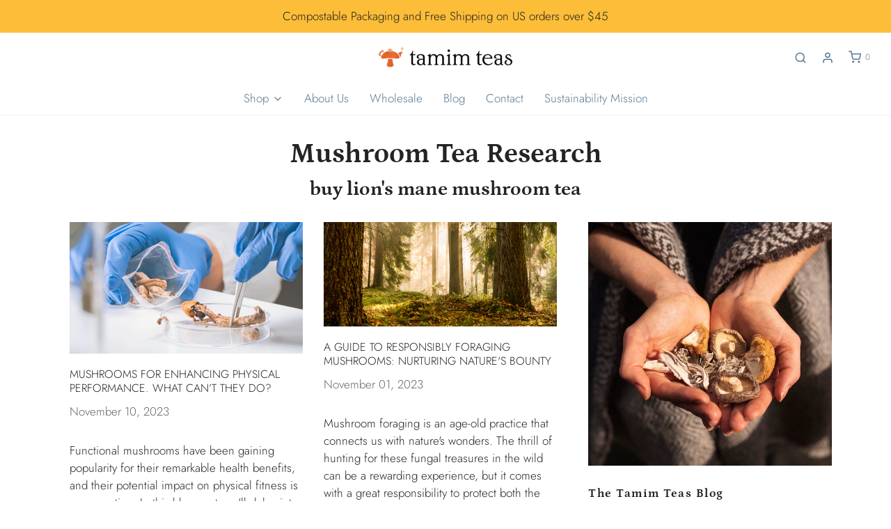

--- FILE ---
content_type: text/css
request_url: https://tamimteas.com/cdn/shop/t/7/assets/custom.css?v=29149379735272432801688051513
body_size: -533
content:
.media__single img{width:100%}.product-single__thumbnails.product-single__thumbnails--below.product-page--thumb-slider.no-arrows.horizontal.product-single__thumbnails--carousel,.product-single__media.product-single__media--selected{display:none}.template__page .container{max-width:1000px}.template__page .container img{width:100%}.sticky-header-icons,.sticky-header-logo,.sticky-header-menu,.sticky-header-placer{flex:auto}.previewer-button a{padding:8px 15px}input#previewer_quantity{width:80%}.previewer_add-to-cart_btn button.btn{padding:12px 20px;font-family:Cooper BT,serif!important}.previewer_modal-content .close{margin-right:0!important}@media only screen and (max-width: 767px){.custom_media_imgs .media__single{display:none}.product-single__thumbnails.product-single__thumbnails--below.product-page--thumb-slider.no-arrows.horizontal.product-single__thumbnails--carousel,.product-single__media.product-single__media--selected{display:block}}
/*# sourceMappingURL=/cdn/shop/t/7/assets/custom.css.map?v=29149379735272432801688051513 */


--- FILE ---
content_type: application/x-javascript
request_url: https://app.sealsubscriptions.com/shopify/public/status/shop/liatracin.myshopify.com.js?1769424278
body_size: -286
content:
var sealsubscriptions_settings_updated='1749052557';